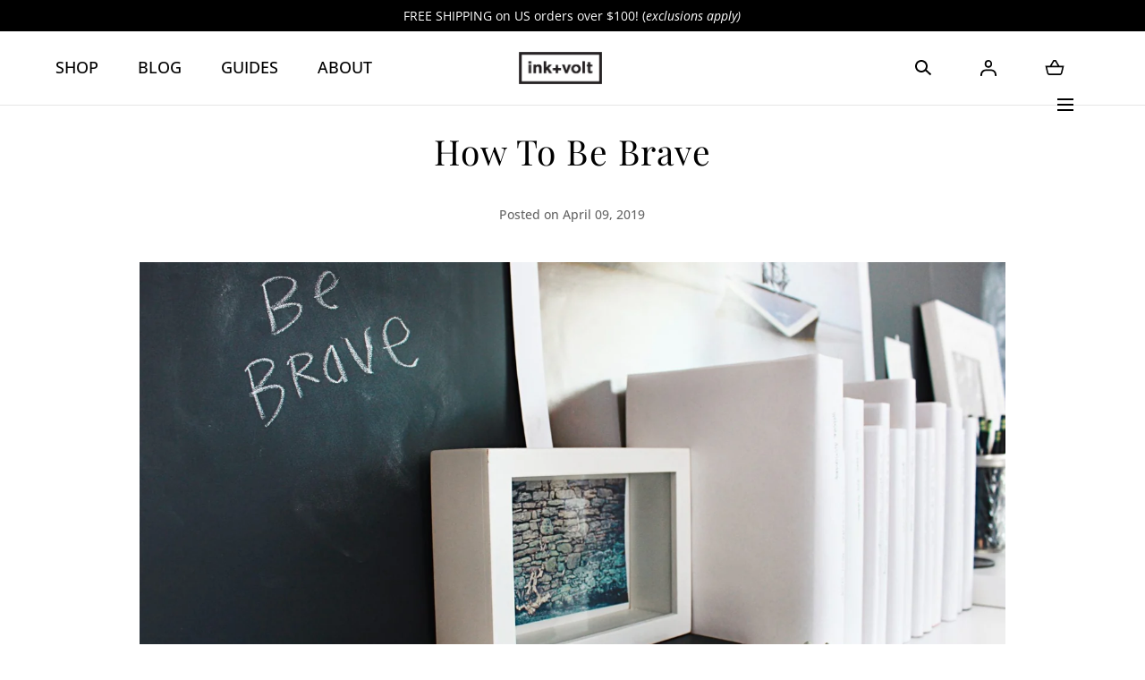

--- FILE ---
content_type: text/css
request_url: https://inkandvolt.com/cdn/shop/t/55/assets/component-localization-form.css?v=8728257587653241221750871131
body_size: -448
content:
localization-form{display:inline-block}.localization-form__input{font:inherit;color:inherit;padding-inline-start:2.9rem;border:none;border-radius:0;background:none;-webkit-appearance:none;-moz-appearance:none;appearance:none;text-indent:1px;text-overflow:"";width:100%}.localization-form__input option{color:#000}.localization-form__input::-ms-expand{display:none}.localization-form__select{max-width:27rem;white-space:nowrap;overflow:hidden;position:relative}.localization-form__image{width:2.1rem;height:1.4rem;position:absolute;inset-block-start:.3rem;inset-inline-start:0;z-index:1;pointer-events:none}.localization-form__image img{width:100%;height:auto}.localization-form--has-icon .localization-form__input{padding-inline-end:2.8rem}.localization-form__input+svg{position:absolute;inset-block-start:50%;inset-inline-end:0;z-index:1;transform:translateY(-50%)}
/*# sourceMappingURL=/cdn/shop/t/55/assets/component-localization-form.css.map?v=8728257587653241221750871131 */


--- FILE ---
content_type: text/javascript
request_url: https://inkandvolt.com/cdn/shop/t/55/assets/sticky-header.js?v=129129301427291920011750871133
body_size: 443
content:
class StickyHeader extends HTMLElement{constructor(){super()}connectedCallback(){this.header=this.closest(".section--header"),this.predictiveSearch=this.querySelector("predictive-search"),this.enableStickyHeader=[!0,"true"].includes(this.dataset.enableStickyHeader),this.announcementBar=document.querySelector("announcement-bar"),this.isTransparent=this.hasAttribute("data-transparent"),this.dropdownLinks=this.querySelectorAll("[data-expand-on-hover]"),this.overlay=this.querySelector("[data-overlay]"),this.headerOffset=document.querySelector(".section--announcement-bar")?.offsetHeight||0,this.collectionBanner=document.querySelector(".collection-banner"),Shopify.designMode&&window.addEventListener("shopify:section:load",e=>{this.updateHeaderHeight(),this.checkAndAddTransparentClass()}),this.setHeaderOffset(),this.updateHeaderHeight(),this.checkAndAddTransparentClass(),this.onScrollHandler=this.onScroll.bind(this),window.addEventListener("scroll",this.onScrollHandler,!1),window.addEventListener("resize",this.setHeaderOffset.bind(this)),window.addEventListener("resize",()=>{this.updateHeaderHeight()}),this.dropdownLinks.forEach(link=>{link.addEventListener("mouseenter",event=>this.dropdownOverlayToggle(event)),link.addEventListener("mouseleave",event=>this.dropdownOverlayToggle(event))})}disconnectedCallback(){window.removeEventListener("scroll",this.onScrollHandler)}setHeaderOffset(){if(!this.isTransparent)return;let offset=0;const headerInnerHeight=this.header.querySelector(".header__inner").clientHeight||0,isAnnouncementBelow=this.announcementBar?.classList.contains("announcement-bar--is-bellow")||!1;offset+=headerInnerHeight,isAnnouncementBelow&&this.announcementBar&&(offset+=this.announcementBar.clientHeight,this.announcementBar.style.top=`${offset}px`),this.header.style.marginBottom=`-${offset}px`}updateHeaderHeight(){if(!this.isTransparent)return;const headerHeight=this.header.clientHeight;document.documentElement.style.setProperty("--header-height",`${headerHeight}px`)}checkAndAddTransparentClass(){this.isTransparent&&this.collectionBanner&&this.collectionBanner.classList.add("collection-banner--transparent-header")}onScroll(){if(!this.enableStickyHeader||this.header.classList.contains("menu-open"))return;let bodyTopOffset=parseInt(document.body.style.top)===NaN?0:parseInt(document.body.style.top),scrollTop=0;if(bodyTopOffset!==NaN&&bodyTopOffset<0?scrollTop=bodyTopOffset*-1:scrollTop=window.scrollY,this.predictiveSearch&&this.predictiveSearch.isOpen)return;let isScrolledAfter=scrollTop>this.headerOffset;this.announcementBar?.classList.contains("announcement-bar--is-bellow")||!1?isScrolledAfter=scrollTop>0:isScrolledAfter=scrollTop>this.headerOffset,requestAnimationFrame(isScrolledAfter?this.reveal.bind(this):this.reset.bind(this)),this.classList.toggle("is-solid",isScrolledAfter&&this.isTransparent)}reveal(){const isAnnouncementBelow=this.announcementBar?.classList.contains("announcement-bar--is-bellow")||!1;this.header.classList.add("shopify-section-header-sticky","animate"),this.header.classList.remove("shopify-section-header-hidden"),this.announcementBar&&!this.isTransparent&&(this.announcementBar.parentElement.style[isAnnouncementBelow?"paddingTop":"paddingBottom"]=`${this.header.offsetHeight}px`)}reset(){const isAnnouncementBelow=this.announcementBar?.classList.contains("announcement-bar--is-bellow")||!1;this.header.classList.remove("shopify-section-header-hidden","shopify-section-header-sticky","animate"),this.announcementBar&&(this.announcementBar.parentElement.style[isAnnouncementBelow?"paddingTop":"paddingBottom"]="0px")}closeMenuDisclosure(){this.disclosures=this.disclosures||this.header.querySelectorAll("details-disclosure"),this.disclosures.forEach(disclosure=>disclosure.close())}closeSearchModal(){this.searchModal=this.searchModal||this.header.querySelector("details-modal"),this.searchModal&&this.searchModal.close(!1)}dropdownOverlayToggle(event){this.overlay&&this.overlay.classList.toggle("is-visible",event.type==="mouseenter")}}customElements.define("sticky-header",StickyHeader);
//# sourceMappingURL=/cdn/shop/t/55/assets/sticky-header.js.map?v=129129301427291920011750871133


--- FILE ---
content_type: text/json
request_url: https://conf.config-security.com/model
body_size: 88
content:
{"title":"recommendation AI model (keras)","structure":"release_id=0x62:57:3e:4e:41:3d:7d:71:38:59:39:37:55:72:7b:27:20:57:6b:55:40:35:25:57:47:50:38:63:4b;keras;t139gbczzmm276jz96fxqp5b06rro64jbfgsyp5x38ibikfwjir79bt1nvlvrca0ovnk0yfe","weights":"../weights/62573e4e.h5","biases":"../biases/62573e4e.h5"}